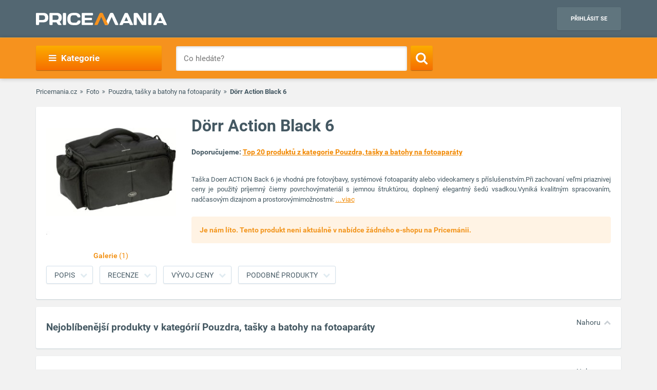

--- FILE ---
content_type: text/html; charset=UTF-8
request_url: https://www.pricemania.cz/pouzdra-tasky-a-batohy-na-fotoaparaty/dorr-action-black-6/
body_size: 18070
content:
        <!DOCTYPE html>
<html lang="cs">
    <head>
          
        <link rel="preload" as="font" href="/bundles/app/fonts/Roboto-Bold.woff2" crossorigin> 

                <!-- Hotjar Tracking Code for www.pricemania.sk -->

                           <script>(function(w,d,s,l,i){w[l]=w[l]||[];w[l].push({'gtm.start':
            new Date().getTime(),event:'gtm.js'});var f=d.getElementsByTagName(s)[0],
            j=d.createElement(s),dl=l!='dataLayer'?'&l='+l:'';j.async=true;j.src=
            'https://www.googletagmanager.com/gtm.js?id='+i+dl;f.parentNode.insertBefore(j,f);
    })(window,document,'script','dataLayer','GTM-TS3VMZ');
</script>





           <script async='async' src='https://www.googletagservices.com/tag/js/gpt.js'></script>
<script>
    var googletag = googletag || {};
    googletag.cmd = googletag.cmd || [];
</script>

<script data-cookiecategory="68publishers_ad_storage">
    window.onload = function(){
        var adunits = document.querySelectorAll('div[id^="div-gpt-ad-"]');
        var index = null;
        if(adunits.length){
            index = adunits[0].getAttribute('data-index');
        }
        if (/Android|webOS|iPhone|iPad|iPod|BlackBerry|IEMobile|Opera Mini/i.test(navigator.userAgent) === false) {

            switch (parseInt(index)) {
                case 0:
                    googletag.cmd.push(function () {
                        googletag.defineSlot('/165520697/PM.sk_1170x100_auto_moto', [[1170, 100], [970, 90]], 'div-gpt-ad-1499783508735-0').addService(googletag.pubads());
                        googletag.defineSlot('/165520697/PM.sk_160x600_automoto', [160, 600], 'div-gpt-ad-1499791093897-0').addService(googletag.pubads());
                        googletag.defineSlot('/165520697/PM.sk_1170x310', [[1170, 310], [970, 250]], 'div-gpt-ad-1499794169654-0').addService(googletag.pubads());
                        googletag.pubads().enableSingleRequest();
                        googletag.enableServices();
                    });
                    break;
                case 1:
                    googletag.cmd.push(function () {
                        googletag.defineSlot('/165520697/PM.sk_1170x100_biela_technika', [[1170, 100], [970, 90]], 'div-gpt-ad-1499783508735-1').addService(googletag.pubads());
                        googletag.defineSlot('/165520697/PM.sk_160x600_bielatechnika', [160, 600], 'div-gpt-ad-1499791093897-1').addService(googletag.pubads());
                        googletag.defineSlot('/165520697/PM.sk_1170x310_biela_technika', [[1170, 310], [970, 250]], 'div-gpt-ad-1499794169654-1').addService(googletag.pubads());
                        googletag.pubads().enableSingleRequest();
                        googletag.enableServices();
                    });
                    break;
                case 2:
                    googletag.cmd.push(function () {
                        googletag.defineSlot('/165520697/PM.sk_1170x100_chovatelske_potreby', [[1170, 100], [970, 90]], 'div-gpt-ad-1499783508735-2').addService(googletag.pubads());
                        googletag.defineSlot('/165520697/PM.sk_160x600_chovatelskepotreby', [160, 600], 'div-gpt-ad-1499791093897-2').addService(googletag.pubads());
                        googletag.defineSlot('/165520697/PM.sk_1170x310_chovatelske_potreby', [[1170, 310], [970, 250]], 'div-gpt-ad-1499794169654-2').addService(googletag.pubads());
                        googletag.pubads().enableSingleRequest();
                        googletag.enableServices();
                    });
                    break;
                case 3:
                    googletag.cmd.push(function () {
                        googletag.defineSlot('/165520697/PM.sk_1170x100_darcekove_predmety', [[1170, 100], [970, 90]], 'div-gpt-ad-1499783508735-3').addService(googletag.pubads());
                        googletag.defineSlot('/165520697/PM.sk_160x600_darcekovepredmety', [160, 600], 'div-gpt-ad-1499791093897-3').addService(googletag.pubads());
                        googletag.defineSlot('/165520697/PM.sk_1170x310_darcekove_predmety', [[1170, 310], [970, 250]], 'div-gpt-ad-1499794169654-3').addService(googletag.pubads());
                        googletag.pubads().enableSingleRequest();
                        googletag.enableServices();
                    });
                    break;
                case 4:
                    googletag.cmd.push(function () {
                        googletag.defineSlot('/165520697/PM.sk_1170x100_detsky_tovar', [[1170, 100], [970, 90]], 'div-gpt-ad-1499783508735-4').addService(googletag.pubads());
                        googletag.defineSlot('/165520697/PM.sk_160x600_detskytovar', [160, 600], 'div-gpt-ad-1499791093897-4').addService(googletag.pubads());
                        googletag.defineSlot('/165520697/PM.sk_1170x310_detsky_tovar', [[1170, 310], [970, 250]], 'div-gpt-ad-1499794169654-4').addService(googletag.pubads());
                        googletag.pubads().enableSingleRequest();
                        googletag.enableServices();
                    });
                    break;
                case 5:
                    googletag.cmd.push(function () {
                        googletag.defineSlot('/165520697/PM.sk_1170x100_dom_byt_zahrada', [[1170, 100], [970, 90]], 'div-gpt-ad-1499783508735-5').addService(googletag.pubads());
                        googletag.defineSlot('/165520697/PM.sk_160x600_dom_byt_zahrada', [160, 600], 'div-gpt-ad-1499791093897-5').addService(googletag.pubads());
                        googletag.defineSlot('/165520697/PM.sk_1170x310_dom_byt_zahrada', [[1170, 310], [970, 250]], 'div-gpt-ad-1499794169654-5').addService(googletag.pubads());
                        googletag.pubads().enableSingleRequest();
                        googletag.enableServices();
                    });
                    break;
                case 6:
                    googletag.cmd.push(function () {
                        googletag.defineSlot('/165520697/PM.sk_1170x100_eroticke_pomocky', [[1170, 100], [970, 90]], 'div-gpt-ad-1499783508735-6').addService(googletag.pubads());
                        googletag.defineSlot('/165520697/PM.sk_160x600_eroticke_pomocky', [160, 600], 'div-gpt-ad-1499791093897-6').addService(googletag.pubads());
                        googletag.defineSlot('/165520697/PM.sk_1170x310_eroticke_pomocky', [[1170, 310], [970, 250]], 'div-gpt-ad-1499794169654-6').addService(googletag.pubads());
                        googletag.pubads().enableSingleRequest();
                        googletag.enableServices();
                    });
                    break;
                case 7:
                    googletag.cmd.push(function () {
                        googletag.defineSlot('/165520697/PM.sk_1170x100_filmy_hudba', [[1170, 100], [970, 90]], 'div-gpt-ad-1499783508735-7').addService(googletag.pubads());
                        googletag.defineSlot('/165520697/PM.sk_160x600_filmy_hudba', [160, 600], 'div-gpt-ad-1499791093897-7').addService(googletag.pubads());
                        googletag.defineSlot('/165520697/PM.sk_1170x310_filmy_hudba', [[1170, 310], [970, 250]], 'div-gpt-ad-1499794169654-7').addService(googletag.pubads());
                        googletag.pubads().enableSingleRequest();
                        googletag.enableServices();
                    });
                    break;
                case 8:
                    googletag.cmd.push(function () {
                        googletag.defineSlot('/165520697/PM.sk_1170x100_foto', [[1170, 100], [970, 90]], 'div-gpt-ad-1499783508735-8').addService(googletag.pubads());
                        googletag.defineSlot('/165520697/PM.sk_160x600_foto', [160, 600], 'div-gpt-ad-1499791093897-8').addService(googletag.pubads());
                        googletag.defineSlot('/165520697/PM.sk_1170x310_foto', [[1170, 310], [970, 250]], 'div-gpt-ad-1499794169654-8').addService(googletag.pubads());
                        googletag.pubads().enableSingleRequest();
                        googletag.enableServices();
                    });
                    break;
                case 9:
                    googletag.cmd.push(function () {
                        googletag.defineSlot('/165520697/PM.sk_1170x100_herne_konzoly_hry', [[1170, 100], [970, 90]], 'div-gpt-ad-1499783508735-9').addService(googletag.pubads());
                        googletag.defineSlot('/165520697/PM.sk_160x600_herny_konzoly_hry', [160, 600], 'div-gpt-ad-1499791093897-9').addService(googletag.pubads());
                        googletag.defineSlot('/165520697/PM.sk_1170x310_herne_konzoly_hry', [[1170, 310], [970, 250]], 'div-gpt-ad-1499794169654-9').addService(googletag.pubads());
                        googletag.pubads().enableSingleRequest();
                        googletag.enableServices();
                    });
                    break;
                case 10:
                    googletag.cmd.push(function () {
                        googletag.defineSlot('/165520697/PM.sk_1170x100_hodinky_sperky', [[1170, 100], [970, 90]], 'div-gpt-ad-1499783508735-10').addService(googletag.pubads());
                        googletag.defineSlot('/165520697/PM.sk_160x600_hodinky_sperky', [160, 600], 'div-gpt-ad-1499791093897-10').addService(googletag.pubads());
                        googletag.defineSlot('/165520697/PM.sk_1170x310_hodinky_sperky', [[1170, 310], [970, 250]], 'div-gpt-ad-1499794169654-10').addService(googletag.pubads());
                        googletag.pubads().enableSingleRequest();
                        googletag.enableServices();
                    });
                    break;
                case 11:
                    googletag.cmd.push(function () {
                        googletag.defineSlot('/165520697/PM.sk_1170x100_HP', [[1170, 100], [970, 90]], 'div-gpt-ad-1499783508735-11').addService(googletag.pubads());
                        googletag.defineSlot('/165520697/PM.sk_1170x100_HP', [160, 600], 'div-gpt-ad-1499791093897-11').addService(googletag.pubads());
                        googletag.pubads().enableSingleRequest();
                        googletag.enableServices();
                    });
                    break;
                case 12:
                    googletag.cmd.push(function () {
                        googletag.defineSlot('/165520697/PM.sk_1170x100_hracky', [[1170, 100], [970, 90]], 'div-gpt-ad-1499783508735-12').addService(googletag.pubads());
                        googletag.defineSlot('/165520697/PM.sk_160x600_hracky', [160, 600], 'div-gpt-ad-1499791093897-12').addService(googletag.pubads());
                        googletag.defineSlot('/165520697/PM.sk_1170x310_hracky', [[1170, 310], [970, 250]], 'div-gpt-ad-1499794169654-12').addService(googletag.pubads());
                        googletag.pubads().enableSingleRequest();
                        googletag.enableServices();
                    });
                    break;
                case 13:
                    googletag.cmd.push(function () {
                        googletag.defineSlot('/165520697/PM.sk_1170x100_knihy', [[1170, 100], [970, 90]], 'div-gpt-ad-1499783508735-13').addService(googletag.pubads());
                        googletag.defineSlot('/165520697/PM.sk_160x600_knihy', [160, 600], 'div-gpt-ad-1499791093897-13').addService(googletag.pubads());
                        googletag.defineSlot('/165520697/PM.sk_1170x310_knihy', [[1170, 310], [970, 250]], 'div-gpt-ad-1499794169654-13').addService(googletag.pubads());
                        googletag.pubads().enableSingleRequest();
                        googletag.enableServices();
                    });

                    break;
                case 14:
                    googletag.cmd.push(function () {
                        googletag.defineSlot('/165520697/PM.sk_1170x100_oblecenie', [[1170, 100], [970, 90]], 'div-gpt-ad-1499783508735-14').addService(googletag.pubads());
                        googletag.defineSlot('/165520697/PM.sk_160x600_oblecenie', [160, 600], 'div-gpt-ad-1499791093897-14').addService(googletag.pubads());
                        googletag.defineSlot('/165520697/PM.sk_1170x310_oblecenie', [[1170, 310], [970, 250]], 'div-gpt-ad-1499794169654-14').addService(googletag.pubads());
                        googletag.pubads().enableSingleRequest();
                        googletag.enableServices();
                    });
                    break;
                case 15:
                    googletag.cmd.push(function () {
                        googletag.defineSlot('/165520697/PM.sk_1170x100_parfemy', [[1170, 100], [970, 90]], 'div-gpt-ad-1499783508735-15').addService(googletag.pubads());
                        googletag.defineSlot('/165520697/PM.sk_160x600_parfemy', [160, 600], 'div-gpt-ad-1499791093897-15').addService(googletag.pubads());
                        googletag.defineSlot('/165520697/PM.sk_1170x310_parfemy', [[1170, 310], [970, 250]], 'div-gpt-ad-1499794169654-15').addService(googletag.pubads());
                        googletag.pubads().enableSingleRequest();
                        googletag.enableServices();
                    });
                    break;
                case 16:
                    googletag.cmd.push(function () {
                        googletag.defineSlot('/165520697/PM.sk_1170x100_pocitace_kancelaria', [[1170, 100], [970, 90]], 'div-gpt-ad-1499783508735-16').addService(googletag.pubads());
                        googletag.defineSlot('/165520697/PM.sk_160x600_pocitace_kancelaria', [160, 600], 'div-gpt-ad-1499791093897-16').addService(googletag.pubads());
                        googletag.defineSlot('/165520697/PM.SK_1170x310_pocitace_kancelaria', [[1170, 310], [970, 250]], 'div-gpt-ad-1499794169654-16').addService(googletag.pubads());
                        googletag.pubads().enableSingleRequest();
                        googletag.enableServices();
                    });
                    break;
                case 17:
                    googletag.cmd.push(function () {
                        googletag.defineSlot('/165520697/PM.sk_1170x100_potraviny_napoje', [[1170, 100], [970, 90]], 'div-gpt-ad-1499783508735-17').addService(googletag.pubads());
                        googletag.defineSlot('/165520697/PM.sk_160x600_potraviny_napoje', [160, 600], 'div-gpt-ad-1499791093897-17').addService(googletag.pubads());
                        googletag.defineSlot('/165520697/PM.SK_1170x310_potraviny_napoje', [[1170, 310], [970, 250]], 'div-gpt-ad-1499794169654-17').addService(googletag.pubads());
                        googletag.pubads().enableSingleRequest();
                        googletag.enableServices();
                    });
                    break;
                case 18:
                    googletag.cmd.push(function () {
                        googletag.defineSlot('/165520697/PM.sk_1170x100_sport_hobby', [[1170, 100], [970, 90]], 'div-gpt-ad-1499783508735-18').addService(googletag.pubads());
                        googletag.defineSlot('/165520697/PM.sk_160x600_sport_hobby', [160, 600], 'div-gpt-ad-1499791093897-18').addService(googletag.pubads());
                        googletag.defineSlot('/165520697/PM.sk_1170x310_sport_hobby', [[1170, 310], [970, 250]], 'div-gpt-ad-1499794169654-18').addService(googletag.pubads());
                        googletag.pubads().enableSingleRequest();
                        googletag.enableServices();
                    });
                    break;
                case 19:
                    googletag.cmd.push(function () {
                        googletag.defineSlot('/165520697/PM.sk_1170x100_telefony', [[970, 90], [1170, 100]], 'div-gpt-ad-1499783508735-19').addService(googletag.pubads());
                        googletag.defineSlot('/165520697/PM.sk_160x600_telefony', [160, 600], 'div-gpt-ad-1499791093897-19').addService(googletag.pubads());
                        googletag.defineSlot('/165520697/PM.sk_1170x310_telefony', [[1170, 310], [970, 250]], 'div-gpt-ad-1499794169654-19').addService(googletag.pubads());
                        googletag.pubads().enableSingleRequest();
                        googletag.enableServices();
                    });
                    break;
                case 20:
                    googletag.cmd.push(function () {
                        googletag.defineSlot('/165520697/PM.sk_1170x100_tv_audio_video', [[1170, 100], [970, 90]], 'div-gpt-ad-1499783508735-20').addService(googletag.pubads());
                        googletag.defineSlot('/165520697/PM.sk_160x600_tv_audio_video', [160, 600], 'div-gpt-ad-1499791093897-20').addService(googletag.pubads());
                        googletag.defineSlot('/165520697/PM.sk_1170x310_tv_audio_video', [[1170, 310], [970, 250]], 'div-gpt-ad-1499794169654-20').addService(googletag.pubads());
                        googletag.pubads().enableSingleRequest();
                        googletag.enableServices();
                    });
                    break;
                case 21:
                    googletag.cmd.push(function () {
                        googletag.defineSlot('/165520697/PM.sk_1170x100_zdravie_krasa', [[1170, 100], [970, 90]], 'div-gpt-ad-1499783508735-21').addService(googletag.pubads());
                        googletag.defineSlot('/165520697/PM.sk_160x600_zdravie_krasa', [160, 600], 'div-gpt-ad-1499791093897-21').addService(googletag.pubads());
                        googletag.defineSlot('/165520697/PM.sk_1170x310_zdravie_krasa', [[1170, 310], [970, 250]], 'div-gpt-ad-1499794169654-21').addService(googletag.pubads());
                        googletag.pubads().enableSingleRequest();
                        googletag.enableServices();
                    });
                    break;
            }
        }

        var mapping = googletag.sizeMapping().
            addSize([1024, 768], [970, 90]).
            addSize([980, 690], [728, 90]).
            addSize([0, 0], [300, 250]).
            // Fits browsers of any size smaller than 640 x 480
            build();

        var detailMapping = googletag.sizeMapping().
            addSize([1024, 768], [970, 250]).
            addSize([980, 690], [728, 90]).
            addSize([0, 0], [300, 250]).
            // Fits browsers of any size smaller than 640 x 480
            build();

        googletag.cmd.push(function() {
            googletag.defineSlot('/165520697/PM.sk_1x1_eroticky', [1, 1], 'div-gpt-ad-1530726326820-4').addService(googletag.pubads());
            googletag.defineOutOfPageSlot('/165520697/PM.sk_1x1_foto', 'div-gpt-ad-1532618275542-0').addService(googletag.pubads());
                                    googletag.defineSlot('/165520697/PM.sk_RESP_listing_dolu',  [[970, 90], [728, 90], [300, 250]], 'div-gpt-ad-1523976142357-0').defineSizeMapping(mapping).setCollapseEmptyDiv(true).addService(googletag.pubads());
                                    googletag.defineSlot('/165520697/PM.sk_RESP_search_dolu/PM.sk_REPS_multipurpose', [[970, 250], [300, 250], [728, 90]], 'div-gpt-ad-1524568620860-0').defineSizeMapping(detailMapping).addService(googletag.pubads());
            googletag.defineSlot('/165520697/PM.sk_RESP_search_dolu/PM.sk_REPS_multipurpose', [[970, 250], [300, 250], [728, 90]], 'div-gpt-ad-1524568620860-1').defineSizeMapping(detailMapping).addService(googletag.pubads());
                                    googletag.pubads().enableSingleRequest();
            googletag.enableServices();
        });

        adunits.forEach(function (value, index) {
            googletag.cmd.push(function () {
                googletag.display(value.getAttribute('id'));
            });
        });
    }
</script>
               
                
        <meta charset="UTF-8">
        <meta name="viewport" content="width=device-width, initial-scale=1, maximum-scale=5">
        <meta name="msvalidate.01" content="312DBB1A83E66D89F160EF5F0DF49D7E" />
        <meta name="google-site-verification" content="0VCYG8xXRLsbvv2fSn_nxLuxcxC3SiapTdwEStnyx2Y" />
        <meta name="google-site-verification" content="FHQek_bWqeAHAE03H81OxkQxWIZ7jR7_OQg31BBqK7E" />
        <meta name="google-site-verification" content="gyKocCjAVZTgvpwCQMZAQ_4Bix5suLjLx72lOqu1WUM" />
        <meta name="google-site-verification" content="AiihjRFC5a7gYDuIg7GNyHlI-sH1-aj2tJHyxnVSMU8" />
        <meta name="google-site-verification" content="googlea80c41ffe18f198e.html" />

        
                <link rel="icon" type="image/x-icon" href="/favicon.ico" />
        <link type="text/css" href="https://www.pricemania.cz/bundles/app/styles/styles.css?v=1.3.0" rel="stylesheet">
                <title>Dörr Action Black 6 | Pricemania</title>
        <meta name="description" content="Dörr Action Black 6 od 0 Kč z nabídky 0 e-shopů ✓ Porovnejte ceny a parametry Dörr Action Black 6 na Pricemanii a ušetřete až do 60 %!">
        <meta name="keywords" content="">

                                    
                                                                                
        
                        
    </head>
    <body>

    <!-- Google Tag Manager (noscript) -->
    <noscript><iframe src="https://www.googletagmanager.com/ns.html?id=GTM-5CSV2B"
                      height="0" width="0" style="display:none;visibility:hidden"></iframe></noscript>
    <!-- End Google Tag Manager (noscript) -->
            <header class="header" id="header">

    <div class="container">
        <div class="row">
            <div class="col-md-12 hidden-xs hidden-sm text-center" style="position: relative">
                            </div>
        </div>
        <div class="row">
            <div class="col-xs-12">
                <span class="button button--navigation-mobile visible-xs visible-sm">
                    <i class="fa fa-bars"></i>
                </span>
                <div class="logo">
                    <a href="/" title="Pricemania.cz">
                        <img src="https://www.pricemania.cz/bundles/app/img/logo-white.svg" alt="Pricemania.cz" width="255" height="24"/>
                    </a>
                </div>
                <div class="login">
                                                                
                    <a href="https://admin.pricemania.cz" target="_blank"
                       class="button button--login visible-md visible-lg">Přihlásit se</a>
                    <a href="https://admin.pricemania.cz" target="_blank" class="button--login-mobile visible-xs visible-sm" aria-label="Login">
                        <svg fill="#FFFFFF" viewBox="0 0 24 24" xmlns="http://www.w3.org/2000/svg">
                            <path d="M12 2C6.48 2 2 6.48 2 12s4.48 10 10 10 10-4.48 10-10S17.52 2 12 2zm0 3c1.66 0 3 1.34 3 3s-1.34 3-3 3-3-1.34-3-3 1.34-3 3-3zm0 14.2c-2.5 0-4.71-1.28-6-3.22.03-1.99 4-3.08 6-3.08 1.99 0 5.97 1.09 6 3.08-1.29 1.94-3.5 3.22-6 3.22z"></path>
                            <path d="M0 0h24v24H0z" fill="none"></path>
                        </svg>
                    </a>

                    
                                    </div>
            </div>
        </div>
    </div>
</header>

            <nav class="navigation">
            <div class="container">
                <div class="row">
                    <div class="col-md-12">
                        <div class="navigation__menu visible-md-inline-block visible-lg-inline-block">
        <a class="button button--navigation">
            <i class="fa fa-bars"></i>
            Kategorie
        </a>
        <ul class="navigation__list">
                            <li>
                    <a href="/auto-moto/" class="navigation__list_item">Auto moto</a>
                                    </li>
                            <li>
                    <a href="/bile-zbozi/" class="navigation__list_item">Bílé zboží</a>
                                    </li>
                            <li>
                    <a href="/chovatelske-potreby/" class="navigation__list_item">Chovatelské potřeby</a>
                                    </li>
                            <li>
                    <a href="/darkove-predmety/" class="navigation__list_item">Dárkové předměty</a>
                                    </li>
                            <li>
                    <a href="/detske-zbozi/" class="navigation__list_item">Dětské zboží</a>
                                    </li>
                            <li>
                    <a href="/dum-byt-a-zahrada/" class="navigation__list_item">Dům, byt a zahrada</a>
                                    </li>
                            <li>
                    <a href="/eroticke-pomucky/" class="navigation__list_item">Erotické pomůcky</a>
                                    </li>
                            <li>
                    <a href="/filmy-a-hudba/" class="navigation__list_item">Filmy a hudba</a>
                                    </li>
                            <li>
                    <a href="/foto/" class="navigation__list_item">Foto</a>
                                    </li>
                            <li>
                    <a href="/herni-konzole-a-hry/" class="navigation__list_item">Herní konzole a hry</a>
                                    </li>
                            <li>
                    <a href="/hodinky-a-sperky/" class="navigation__list_item">Hodinky a šperky</a>
                                    </li>
                            <li>
                    <a href="/hracky/" class="navigation__list_item">Hračky</a>
                                    </li>
                            <li>
                    <a href="/knihy/" class="navigation__list_item">Knihy</a>
                                    </li>
                            <li>
                    <a href="/obleceni/" class="navigation__list_item">Oblečení</a>
                                    </li>
                            <li>
                    <a href="/parfemy/" class="navigation__list_item">Parfémy</a>
                                    </li>
                            <li>
                    <a href="/potraviny-a-napoje/" class="navigation__list_item">Potraviny a nápoje</a>
                                    </li>
                            <li>
                    <a href="/pocitace-a-kancelar/" class="navigation__list_item">Počítače a kancelář</a>
                                    </li>
                            <li>
                    <a href="/sport-a-hobby/" class="navigation__list_item">Sport a hobby</a>
                                    </li>
                            <li>
                    <a href="/tv-audio-video/" class="navigation__list_item">TV, audio, video</a>
                                    </li>
                            <li>
                    <a href="/telefony/" class="navigation__list_item">Telefony</a>
                                    </li>
                            <li>
                    <a href="/zdravi-a-krasa/" class="navigation__list_item">Zdraví a krása</a>
                                    </li>
                    </ul>
</div>

                        <form action="/" method="GET" name="frmSearch" id="frmSearch" class="navigation__search">
                    <input type="text" placeholder="Co hledáte?" autocomplete="off" maxlength="50" value="" name="q" id="q" />
    <button class="button button--search" type="submit" aria-label="Search"><i class="fa fa-search"></i></button>
    <div class="suggest-box">
    </div>
</form>

                    </div>
                </div>
            </div>
        </nav>
    


            <div class="product-detail" id="product-detail">
        <div class="container">
            <div class="row">
    <div class="col-xs-12">
        <div class="breadcrumb_block">
            <ul>
                <li><a href="/">Pricemania.cz</a></li>
                                                        <li><a href="/foto/">Foto</a></li>
                                                                            <li><a href="/pouzdra-tasky-a-batohy-na-fotoaparaty/">Pouzdra, tašky a batohy na fotoaparáty</a></li>
                                                                            <li class="lastBreadcrumb">Dörr Action Black 6</li>
                                                </ul>
        </div>
    </div>
</div>

            <style>
    .button--show-more:visited{
        color: #f28900;
    }
</style>
<div class="product-detail__box product-detail__box--with-background spy-box">
    <div class="row">

        <div class="col-xs-12 col-sm-5 col-md-3">
            <div class="product-detail__box_image">
                <a href="/assets/product/6376149/01.jpg" class="product-detail__show">
                    <img width="253px" height="250px" src="/assets/product/6376149/detail_image.jpg" alt="Dörr Action Black 6">
                                            <span>Galerie <i>(1)</i></span>
                                    </a>
                
                            </div>
        </div>

        <div class="col-xs-12 col-sm-7 col-md-9">
            <div class="product-detail__box_data" id="detail-data">
                <h1 class="product-detail__box_title">Dörr Action Black 6</h1>
                                                                <div class="product-detail__box_description">
                    <p style="font-size: 14px; margin-top:0;">
                        <b>Doporučujeme: <a class="button button--text " href="/pouzdra-tasky-a-batohy-na-fotoaparaty/top20/" target="_blank">Top 20 produktů z kategorie Pouzdra, tašky a batohy na fotoaparáty</a></b>
                    </p>
                    <p>
                        Taška Doerr ACTION Back 6 je vhodná pre fotovýbavy, systémové fotoaparáty alebo videokamery s příslušenstvím.Při zachovaní veľmi priaznivej ceny je použitý príjemný čierny povrchovýmateriál s jemnou štruktúrou, doplnený elegantný šedú vsadkou.Vyniká kvalitným spracovaním, nadčasovým dizajnom a prostorovýmimožnostmi: <a href="#product-description" class="button button--show-more">...viac</a>
                    </p>
                </div>
                                    <div class="alert alert--no-stock">
                        Je nám líto. Tento produkt neni aktuálně v nabídce žádného e-shopu na Pricemánii.
                    </div>
                                <div class="clearfix"></div>
                            </div>
        </div>
    </div>
    <div class="row">
        <div class="col-xs-12">
            <div class="product-detail__box_buttons">
                <div class="container" id="scrollSpy">
                    <ul class="nav">
                                                <li><a href="#product-description" onclick="scrollToElement('product-description')"
                               class="button button--gray">Popis</a>
                        </li>
                                                                        <li><a href="#product-reviews" onclick="scrollToElement('product-reviews')"
                                   class="button button--gray">Recenze</a>
                        </li>
                                                <li><a href="#product-price" onclick="scrollToElement('product-price')"
                               class="button button--gray">Vývoj ceny</a>
                        </li>
                                                    <li><a href="#alt-products" onclick="scrollToElement('alt-products')"
                                   class="button button--gray">Podobné produkty</a>
                            </li>
                                            </ul>
                </div>
            </div>
        </div>
    </div>
</div>

                        <div class="product-detail__box mt15" id="most-viewed-products">
    <div class="scrollToTop">
        <a href="#header">Nahoru</a>
    </div>
    <div class="row">
        <div class="col-md-12">
            <h2 class="product-detail__box_heading">Nejoblíbenější produkty v kategórií Pouzdra, tašky a batohy na fotoaparáty</h2>
            <div class="product-detail__box_content">
                <div class="product-detail__items-wrapper">
                    <div class="row loadMoreProducts-most-viewed">

                    </div>
                </div>
            </div>
        </div>
    </div>
</div>
            <div class="product-detail__box mt15" id="product-description">
    <div class="scrollToTop">
        <a href="#header">Nahoru</a>
    </div>
    <div class="row">
        <div class="col-md-12 col-xs-12 col-sm-12">
            <div class="product-detail__box_description-bottom">
                <h2 class="product-detail__box_heading">Popis</h2>
                <div class="product-detail__box_content">
                    <p>
                        Taška Doerr ACTION Back 6 je vhodná pre fotovýbavy, systémové fotoaparáty alebo videokamery s příslušenstvím.Při zachovaní veľmi priaznivej ceny je použitý príjemný čierny povrchovýmateriál s jemnou štruktúrou, doplnený elegantný šedú vsadkou.Vyniká kvalitným spracovaním, nadčasovým dizajnom a prostorovýmimožnostmi: horná prístup s odklápaním od tela, veľké predné vrecko, zadné vrecko sieťované bočné a vnútorné vrecká, polstrovaný remeň cez rameno, polstrované ucho, čierny mäkký interiér proti poškrábání.ParametryVnitřní rozmery 18 x 33 19,5 cmBarva čierna.
                    </p>
                </div>
            </div>
        </div>
    </div>
</div>

                                    <div class="product-detail__box mt15">
    <div class="row">
        <div class="col-md-12">
            <h2 class="product-detail__box_heading">Reklama</h2>
            <div class="product-detail__box_content">
                <div class="col-md-12 text-center">
                    <div id="div-gpt-ad-1524568620860-0" data-index="8">
                    </div>
                </div>
            </div>
        </div>
    </div>
</div>

<div class="product-detail__box mt15" id="alt-products">
    <div class="scrollToTop">
        <a href="#header">Nahoru</a>
    </div>
    <div class="row">
        <div class="col-md-12">
            <h2 class="product-detail__box_heading">Podobné produkty</h2>
            <div class="product-detail__box_content">
                <div class="product-detail__items-wrapper">
                    <div class="row loadMoreProducts1">
                                                    <div class="col-md-3 col-sm-6 col-xs-12 column-product">
                                <div class="column-product-item-wrapper">
                                    <a href="/pouzdra-tasky-a-batohy-na-fotoaparaty/nikon-navlek-coolpix-w300/" class="column-product-item">
                                        <img class="lazyload" data-src="/assets/product/7527881/listing_image.jpg" alt="Nikon Návlek Coolpix W300"/>
                                        <span class="product-name">Nikon Návlek Coolpix W300</span>
                                        <span class="price">od 690 Kč</span>
                                        <p class="button button--orange">Porovnať ceny</p>
                                    </a>
                                </div>
                            </div>
                                                    <div class="col-md-3 col-sm-6 col-xs-12 column-product">
                                <div class="column-product-item-wrapper">
                                    <a href="/pouzdra-tasky-a-batohy-na-fotoaparaty/lowepro-lowepro-pro-trekker-bp-550-aw-ii/" class="column-product-item">
                                        <img class="lazyload" data-src="/assets/product/7767824/listing_image.jpg" alt="Lowepro Lowepro Pro Trekker BP 550 AW II"/>
                                        <span class="product-name">Lowepro Lowepro Pro Trekker BP 550 AW II</span>
                                        <span class="price">od 7 490 Kč</span>
                                        <p class="button button--orange">Porovnať ceny</p>
                                    </a>
                                </div>
                            </div>
                                                    <div class="col-md-3 col-sm-6 col-xs-12 column-product">
                                <div class="column-product-item-wrapper">
                                    <a href="/pouzdra-tasky-a-batohy-na-fotoaparaty/tenba-transport-air-case-attache-2015/" class="column-product-item">
                                        <img class="lazyload" data-src="/assets/product/7741146/listing_image.jpg" alt="Tenba Transport Air Case Attaché 2015"/>
                                        <span class="product-name">Tenba Transport Air Case Attaché 2015</span>
                                        <span class="price">od 4 836 Kč</span>
                                        <p class="button button--orange">Porovnať ceny</p>
                                    </a>
                                </div>
                            </div>
                                                    <div class="col-md-3 col-sm-6 col-xs-12 column-product">
                                <div class="column-product-item-wrapper">
                                    <a href="/pouzdra-tasky-a-batohy-na-fotoaparaty/panasonic-dmw-phs72x/" class="column-product-item">
                                        <img class="lazyload" data-src="/assets/product/7004952/listing_image.jpg" alt="Panasonic DMW-PHS72X"/>
                                        <span class="product-name">Panasonic DMW-PHS72X</span>
                                        <span class="price">od 455 Kč</span>
                                        <p class="button button--orange">Porovnať ceny</p>
                                    </a>
                                </div>
                            </div>
                                                    <div class="col-md-3 col-sm-6 col-xs-12 column-product">
                                <div class="column-product-item-wrapper">
                                    <a href="/pouzdra-tasky-a-batohy-na-fotoaparaty/mantona-elements-outdoor/" class="column-product-item">
                                        <img class="lazyload" data-src="/assets/product/6968361/listing_image.jpg" alt="Mantona Elements Outdoor"/>
                                        <span class="product-name">Mantona Elements Outdoor</span>
                                        <span class="price">od 3 506 Kč</span>
                                        <p class="button button--orange">Porovnať ceny</p>
                                    </a>
                                </div>
                            </div>
                                                    <div class="col-md-3 col-sm-6 col-xs-12 column-product">
                                <div class="column-product-item-wrapper">
                                    <a href="/pouzdra-tasky-a-batohy-na-fotoaparaty/mantona-elementspro-sling/" class="column-product-item">
                                        <img class="lazyload" data-src="/assets/product/6968362/listing_image.jpg" alt="Mantona ElementsPro Sling"/>
                                        <span class="product-name">Mantona ElementsPro Sling</span>
                                        <span class="price">od 1 986 Kč</span>
                                        <p class="button button--orange">Porovnať ceny</p>
                                    </a>
                                </div>
                            </div>
                                                    <div class="col-md-3 col-sm-6 col-xs-12 column-product">
                                <div class="column-product-item-wrapper">
                                    <a href="/pouzdra-tasky-a-batohy-na-fotoaparaty/hama-103690/" class="column-product-item">
                                        <img class="lazyload" data-src="/assets/product/5728205/listing_image.jpg" alt="Hama 103690"/>
                                        <span class="product-name">Hama 103690</span>
                                        <span class="price">od 325 Kč</span>
                                        <p class="button button--orange">Porovnať ceny</p>
                                    </a>
                                </div>
                            </div>
                                                    <div class="col-md-3 col-sm-6 col-xs-12 column-product">
                                <div class="column-product-item-wrapper">
                                    <a href="/pouzdra-tasky-a-batohy-na-fotoaparaty/ferrino-busta-impermeabile-m-7734533/" class="column-product-item">
                                        <img class="lazyload" data-src="/assets/product/7734533/listing_image.jpg" alt="Ferrino Busta Impermeabile M"/>
                                        <span class="product-name">Ferrino Busta Impermeabile M</span>
                                        <span class="price">od 229 Kč</span>
                                        <p class="button button--orange">Porovnať ceny</p>
                                    </a>
                                </div>
                            </div>
                                            </div>
                </div>
                <div class="row">
                    <div class="col-md-12 text-center">
                        <input type="hidden" name="start1" id="start1" value="8" />
                        <button class="button button--white btnLoadMore1 searchViewMoreProducts1">Zobrazit více produktů</button>
                    </div>
                </div>
            </div>
        </div>
    </div>
</div>            <div class="product-detail__box mt15">
    <div class="brand-box">
        <div class="row">
            <div class="col-md-2">
                <div class="vertical-middle-wrapper">
                    <img class="lazyload" data-src="https://y1.sk/t/m/130e40/1340.jpg" alt="brand name"/>
                </div>
            </div>
            <div class="col-md-10">
                <p> 
                                                                Prohlédněte si další <a href="/pouzdra-tasky-a-batohy-na-fotoaparaty/?vyrobce=dörr">Pouzdra, tašky a batohy na fotoaparáty Dörr</a>, nejprohlíženější <a href="/d%C3%B6rr/">produkty Dörr</a> nebo <a href="/pouzdra-tasky-a-batohy-na-fotoaparaty/?seradit_podle=nejnizsi_ceny"> nejlevnejší Pouzdra, tašky a batohy na fotoaparáty</a>.
                                    </p>
            </div>
        </div>
    </div>
</div>

<div class="product-detail__box mt15">
    <div class="row">
        <div class="col-md-12">
            <h2 class="product-detail__box_heading">Reklama</h2>
            <div class="product-detail__box_content">
                <div class="col-md-12 text-center">
                    <div id="div-gpt-ad-1524568620860-1" data-index="8">
                    </div>
                </div>
            </div>
        </div>
    </div>
</div>
        </div>
    </div>
    <div id="cLoadingOverlay">
        <div id="cLoadingOverlayLoading">
        </div>
    </div>
            <div id="galleryModal" class="modal fade galleryModal" role="dialog" tabindex="-1">
    <div class="modal-dialog">
        <div class="modal-content">
            <div class="modal-header">
                <ul class="nav nav-tabs">
                                        <li class="active">
                        <a data-toggle="tab" href="#photos">Fotky
                            (1)
                        </a>
                    </li>
                                                                            </ul>
                <button type="button" class="modal-header__close" data-dismiss="modal"><i class="fa fa-times"></i>
                </button>
                <h4 class="modal-header__title"></h4>
            </div>
            <div class="modal-body">
                <div class="tab-content">
                                        <div id="photos" class="tab-pane fade in active">
                        <div id="galleryCarousel" class="carousel slide" data-ride="carousel">
                                                        <div class="carousel-inner  carousel-inner-full ">
                                                                    <div class="item active">
                                        <img class="lazyload" data-src="/assets/product/6376149/01.jpg"
                                             alt="">
                                    </div>
                                                                                            </div>
                        </div>
                    </div>
                                                            
                                        
                   
                </div>
            </div>
            <div class="modal-footer">
                <div class="row">
                                    </div>
            </div>
        </div>

    </div>
</div>

    <script data-cookiecategory="68publishers_functionality_storage">
        
    </script>

        
            <footer class="footer">
        <div class="container">
            <div class="row">
                                                    <div class="col-md-3 col-sm-6">
                        <div class="footer__menu">
                                                            <div class="footer__menu__item">
                                                                            <h4>
                                                                                        Pro uživatele
                                            <span class="footer__show-more"></span>
                                        </h4>
                                        <ul>
                                                                                            <li><a href="https://www.pricemania.cz/pr-clanky-cz">PR články</a></li>
                                                                                                <li><a href="https://www.pricemania.cz/top-kategorie">Top kategorie</a></li>
                                                                                                <li><a href="https://www.pricemania.cz/vyhody-pro-uzivatele">Výhody pro uživatele</a></li>
                                                                                                <li><a href="https://www.pricemania.cz/podminky-pouzivani-portalu">Podmínky používaní</a></li>
                                                                                        </ul>
                                                                    </div>
                                                            <div class="footer__menu__item">
                                                                            <h4>
                                                                                        Pro firmy a obchody
                                            <span class="footer__show-more"></span>
                                        </h4>
                                        <ul>
                                                                                            <li><a href="https://pricemania.cz/registrace-na-pricemania.cz">Přidat obchod</a></li>
                                                                                                <li><a href="https://www.pricemania.cz/ppc-programy-popis">PPC programy</a></li>
                                                                                                <li><a href="https://www.pricemania.cz/specifikace-xml-feedu">Specifikace XML feedu</a></li>
                                                                                                <li><a href="https://www.pricemania.cz/bannery-a-odkazy-pridani">Bannery a odkazy</a></li>
                                                                                                <li><a href="https://www.pricemania.cz/reklama-pro-firmy-a-obchody">Reklama</a></li>
                                                                                        </ul>
                                                                    </div>
                                                    </div>
                    </div>
                                    <div class="col-md-3 col-sm-6">
                        <div class="footer__menu">
                                                            <div class="footer__menu__item">
                                                                            <h4>
                                                                                        Pricemania
                                            <span class="footer__show-more"></span>
                                        </h4>
                                        <ul>
                                                                                            <li><a href="https://www.pricemania.cz/o-nas-intro">O nás</a></li>
                                                                                                <li><a href="https://www.pricemania.cz/kontakt-cz">Kontakt</a></li>
                                                                                        </ul>
                                                                    </div>
                                                            <div class="footer__menu__item">
                                                                            <h4>
                                                                                            <i class="fa fa-external-link"></i>
                                                                                        Projekty
                                            <span class="footer__show-more"></span>
                                        </h4>
                                        <ul>
                                                                                            <li><a href="https://www.pricemania.cz" target="_blank">Pricemania.cz</a></li>
                                                                                                <li><a href="https://www.pricemaniaacademy.sk" target="_blank">Pricemania Academy</a></li>
                                                                                                <li><a href="http://www.ecommerce-katalog.sk" target="_blank">Ecommerce katalóg</a></li>
                                                                                        </ul>
                                                                    </div>
                                                    </div>
                    </div>
                                <div class="col-md-6 col-sm-12">
                    <div class="footer__box">
                        <div class="row">
                            <div class="col-sm-6 col-md-12">
                                <form method="post" class="footer__newsletter form-inline" novalidate="">
                                    <h4>Newsletter</h4>
                                    <p class="footer__newsletter__text">Nejlepší akce a novinky přímo na váš e-mail</p>
                                    <div class="footer__newsletter__input">
                                        <div class="form-group">
                                            <input id="email_newsletter" type="text" class="form-control" autocomplete="off" placeholder="Aký je váš e-mail?">
                                            <button type="submit" id="newsletter" class="btn btn-warning">Přihlásit se</button>
                                        </div>
                                        <div class="footer__newsletter__input__message" style="display:none">
                                            Váš e-mail není ve správném tvaru.
                                        </div>
                                    </div>
                                </form>
                            </div>
                            <div class="col-sm-6 col-md-12">
                                                            </div>
                            <div class="col-sm-6 col-md-12">
                                <div class="footer__social">
                                    <h4>Sledujte nás na</h4>
                                    <a href="https://www.facebook.com/pricemania.sk" rel="nofollow" target="_blank" aria-label="Facebook">
                                        <i class="fa fa-facebook"></i>
                                    </a>
                                    <a href="https://twitter.com/pricemania" rel="nofollow" target="_blank" aria-label="Twitter">
                                        <i class="fa fa-twitter"></i>
                                    </a>
                                    <a href="http://www.youtube.com/user/pricemania" rel="nofollow" target="_blank" aria-label="Youtube">
                                        <i class="fa fa-youtube"></i>
                                    </a>
                                </div>
                            </div>
                        </div>
                    </div>
                </div>
            </div>
            <div class="row">
                <div class="footer__copyright">
                    &copy; 2007 - 2026 Pricemania s.r.o. - všechna práva vyhrazena
                    <br />
                    Tento web beží na serveroch od <a href="https://vshosting.sk/">vshosting~</a>
                </div>
            </div>
        </div>
    </footer>
    
    
        <!-- 
    <div class="cookies-allowed" role="dialog" style="display: none;">
        <div class="container">
            <div class="row">
                <div class="col-md-10 col-sm-10 col-xs-12">
                    <p>
                        Táto stránka používá cookies za účelem optimalizace efektivního poskytování služeb, na analytické a reklamní účely v souladu s  <a href="/zasady-pre-cookies">Zásadami pro soubory cookie</a>.
                    </p>
                </div>
                <div class="col-md-2 col-sm-2 col-xs-12">
                    <a href="javascript:void(0)" class="button btn-block button--orange cookies-agree">Souhlasím</a>
                </div>
            </div>
        </div>
    </div>
    -->
    


        
                    <script data-cookiecategory="68publishers_functionality_storage" type="text/javascript" src="https://www.pricemania.cz/jquery-3.6.3.min.js" charset="UTF-8"></script>
            <script data-cookiecategory="68publishers_functionality_storage" type="text/javascript" src="https://www.pricemania.cz/select2.min.js" charset="UTF-8"></script>
            <script data-cookiecategory="68publishers_functionality_storage" type="text/javascript" src="https://www.pricemania.cz/lazysizes.min.js" charset="UTF-8"></script>
            <script data-cookiecategory="68publishers_functionality_storage" type="text/javascript" src="https://www.pricemania.cz/lightbox.min.js" charset="UTF-8"></script>
            <script data-cookiecategory="68publishers_functionality_storage" type="text/javascript" src="https://www.pricemania.cz/bootstrap.min.js" charset="UTF-8"></script>
            <script data-cookiecategory="68publishers_functionality_storage" type="text/javascript" src="https://www.pricemania.cz/dropzone.js" charset="UTF-8"></script>

            <script data-cookiecategory="68publishers_functionality_storage">
                function getCookie(cname) {
                    var name = cname + "=";
                    var decodedCookie = decodeURIComponent(document.cookie);
                    var ca = decodedCookie.split(';');
                    for(var i = 0; i <ca.length; i++) {
                    var c = ca[i];
                    while (c.charAt(0) == ' ') {
                        c = c.substring(1);
                    }
                    if (c.indexOf(name) == 0) {
                        return c.substring(name.length, c.length);
                    }
                    }
                    return "";
                }
            </script>

                
        <script data-cookiecategory="68publishers_functionality_storage" type="text/javascript">
                $(window).on("load",function () {
                    if (getCookie && !getCookie("adultContentAllowed")) {
                        $("#adult-content-warning-modal").show();
                        $("#adult-warning-agree").click(function (e) {
                            e.preventDefault();
                            $("#adult-content-warning-modal").hide(); 
                            $('.adult').removeClass('adult');
                            setCookie("adultContentAllowed", 1, 1000000);
                        });
                    }else{
                    $("#adult-content-warning-modal").hide();
                    $('.adult').removeClass('adult');
                }
                });
        </script>
    
       
   
            <div id="fb-root"></div>
    <script data-cookiecategory="68publishers_functionality_storage">

      function scrollToElement(elementId) {
        $('html,body').animate({
          scrollTop: $('#' + elementId).offset().top - 70
        }, 200)
      }
    </script>
    <script data-cookiecategory="68publishers_functionality_storage">
      // fixed header
      $(window).scroll(function () {
        var screenTop = $(document).scrollTop();
        var elementScroll = $(".spy-box").offset().top + $(".spy-box").innerHeight();
        if (screenTop >= elementScroll) {
          $('.spy-box').addClass("fixed-navbar");
          $(".product-detail__box_buttons").addClass('fixed');
        } else {
          $('.spy-box').removeClass("fixed-navbar");
          $(".product-detail__box_buttons").removeClass('fixed');
        }
      });

    </script>
   
            <script data-cookiecategory="68publishers_functionality_storage">
          $(document).on('click', '.review-like', function (event) {
              event.preventDefault();
              $reviewDislike = $(this).parent().find('.review-dislike');
              $me = $(this);
              if($reviewDislike.hasClass('active')){
                  resolveVote($reviewDislike, 'dislike',function(){
                      resolveVote($me, 'like');
                  });
              }
              else{
                  resolveVote($me, 'like');
              }
              
          });

          $(document).on('click', '.review-dislike', function (event) {
              event.preventDefault();
              $reviewLike = $(this).parent().find('.review-like');
              $me = $(this);
              if($reviewLike.hasClass('active')){
                  resolveVote($reviewLike, 'like',function(){
                      resolveVote($me, 'dislike');
                  })
              }
              else{
                  resolveVote($me, 'dislike');
              }
          });

          var resolveVote = function (me, voteType, callback) {
              var review_id  = $(me).parent().data('review-id');
              var product_id = $(me).parent().data('product-id');

              var likeDislikeInfo = $(me).parent().children('.like-dislike-info');
              var otherVoteButton = $(me).siblings('a')[0];

              if ($(me).hasClass('active')) {
                  updateVoteCount(likeDislikeInfo, voteType, false);
              } else {
                  updateVoteCount(likeDislikeInfo, voteType, true);
              }

              refreshReviewRating(likeDislikeInfo);
              callVoteAjax(me, otherVoteButton, review_id, product_id, voteType, callback);
          };
          
          var callVoteAjax = function (me, otherVoteButton, review_id,product_id,voteType,callback){
              $.ajax({
                  url: '/ajaxCall/?type=product&product_review_id=' + review_id + '&product_id=' + product_id + '&voteType=' + voteType,
                  dataType: 'json',
                  type: 'GET',
                  error: function (xhr, status, error) {
                      //alert('error: ' + xhr.responseText);
                  },
                  success: function (json) {
                      data = JSON.parse(json);
                      setCookie(data.key, data.value, data.time)

                      $(me).removeClass('inactive');

                      if (data.time == -1) {
                          $(me).removeClass('active');
                          otherVoteButton.classList.remove('inactive');
                      } else {
                          $(me).addClass('active');
                          otherVoteButton.classList.add('inactive');
                      }
                      if(callback){
                          callback();
                      }
                  }
              });
          }

          var refreshReviewRating = function (likeDislikeInfo) {
            var ofText = likeDislikeInfo.data('from-text');
            var likes = parseInt(likeDislikeInfo.data('like'));
            var dislikes = parseInt(likeDislikeInfo.data('dislike'));
            var total = likes + dislikes;
            var percents = 0;

            if (total > 0) {
              percents = Math.round(likes / total * 100);
            }

            likeDislikeInfo.text(percents + '% ( ' + likes + ' ' + ofText + ' ' + total + ' )');
          };

          var updateVoteCount = function (likeDislikeInfo, voteType, isNewVote) {
            var voteCount = parseInt(likeDislikeInfo.data(voteType));

            if (isNewVote) {
              voteCount++;
            } else {
              voteCount--;
            }

            likeDislikeInfo.data(voteType, voteCount);
          };
        </script>
        
    <script data-cookiecategory="68publishers_functionality_storage">
       function loadMostViewedProducts() {
          var container = $("#most-viewed-products");
          var url = '/ajaxCall/?type=mostViewedProducts&category_id=' + '147';

          $.ajax({
            url: url,
            dataType: 'json',
            type: 'GET',
            success: function (data) {
              $.each(data, function (index) {
                var view = "";
                var productPath = "/category_slug_value/product_slug_value/";
                var responseData = JSON.stringify(data[index]);

                $.each($.parseJSON(responseData), function (key, value) {

                  var lowestPrice = value.lowest_price;

                  view += '<div class="col-md-3 col-sm-6 col-xs-12 column-product">';
                  view += '<div class="column-product-item-wrapper">';
                  view += '<a href="' + productPath.replace('category_slug_value', value.category_slug).replace('product_slug_value', value.slug) + '" class="column-product-item">';
                  view += '<img src="/assets/product/' + value.product_id + '/listing_image.jpg" alt="' + value.name + '">';
                  view += '<span class="product-name">' + (window && window.innerWidth < 768 && value.name.length>50?(value.name.substring(0,50)+'...'):value.name)  + '</span>';
                  if("cs" === 'cs'){
                    view += '<span class="price">od ' + lowestPrice.toLocaleString('cs-CS', {
                      style: 'currency',
                      currency: "CZK",
                      minimumFractionDigits: 0,
                      maximumFractionDigits: 0,
                    }) + '</span>';
                  }
                  else{
                    view += '<span class="price">od ' + lowestPrice.toLocaleString('cs-CS', {
                      style: 'currency',
                      currency: "CZK"
                    }) + '</span>';
                  }

                  view += '<p class="button button--orange">Porovnat ceny</p>';
                  view += '</a>';
                  view += '</div>';
                  view += '</div>';
                });

                if (view.length > 0) {
                } else {
                  container.hide();
                }

                $(view).appendTo(container.find('.loadMoreProducts-most-viewed'));

              });
            }

          });
        }

        $(".btnLoadMore1").click(function () {
          rebuildPage(1);
        });

        if ($("#most-viewed-products").length > 0) {
          loadMostViewedProducts();
        }

        if (parseInt($('#start1').val()) >= parseInt(0)) {
          $('.searchViewMoreProducts1').hide();
        } else {
          $('.searchViewMoreProducts1').show();
        }
    </script>

    <script data-cookiecategory="68publishers_functionality_storage">
      lightbox.option({
        'fadeDuration': 0,
        'imageFadeDuration': 0,
        'resizeDuration': 0
      })
    </script>

    <script data-cookiecategory="68publishers_functionality_storage">
      $(document).on('click', '.bundle-button',  function () {
        var bundleItem = $(this).closest('li');
        var nextBundleItem = bundleItem.next();
        var hasBundle = true;

        if ($(this).hasClass('open')) {
          $(this).removeClass('open');
          $(this).text($(this).data('buttonclosed'));
          while (hasBundle) {
            if (nextBundleItem.hasClass('bundle')) {
              nextBundleItem.hide();
              nextBundleItem = nextBundleItem.next();
            } else {
              hasBundle = false;
            }
          }
        } else {
          if (!$(this).hasClass('availability')) {
            $(this).addClass('open');
            $(this).text($(this).data('buttonopen'));
            while (hasBundle) {
              if (nextBundleItem.hasClass('bundle')) {
                nextBundleItem.show();
                nextBundleItem = nextBundleItem.next();
              } else {
                hasBundle = false;
              }
            }
          }
        }
      });


      //open box on responsive
      $('.product-detail__box_heading').on('click', function () {
        var content = $(this).next('div');
        var box = $(this).parent('div');
        if (content.hasClass("open")) {
          $(this).removeClass('open');
          content.removeClass('open');
          box.removeClass('with-shadow');
        } else {
          $(this).addClass('open');
          content.addClass("open");
          box.addClass('with-shadow');
        }
      });

      $(document).ready(function () {
        $('.lb-data > .lb-closeContainer').hide();
        $('.lb-container').append('<div class="lbCustomClose"><a class="lb-close"></a>');
        $('.lb-close').on('click', function () {
          $('#lightbox').fadeOut();
          $('#lightboxOverlay').fadeOut()
        });
        
        $('.product-detail__show').on('click', function (e) {
            e.preventDefault();
            e.stopPropagation();
            $('#galleryModal').modal();
        });

        $('#galleryCarousel').on('slide.bs.carousel', function () {
            setTimeout(function () {
                var active = $('#galleryCarousel').find('.carousel-indicators .active');
                $('#galleryCarousel').find('.carousel-indicators').animate({
                    scrollTop: active.position().top - active.innerHeight()
                });
            }, 100);
        });

        //open by default
        $('.product-detail__box_heading').each(function () {
            var content = $(this).next('div');
            var box = $(this).parent('div');
            $(this).addClass('open');
            content.addClass("open");
            box.addClass('with-shadow');
        });

      });

      $('.product-detail-dpd').on('mouseenter', function () {
        if (!$(this).find('.product-detail-dpd-box').visible(false)) {
          $(this).find('.product-detail-dpd-box').css('top', -($(window).height() - $(window).scrollTop()))
        }
      });

      $('.product-detail__shop-offers-item').on('click', function (e) {
        if ($(window).width() <= 768) {
          e.stopPropagation();
          var $this = $(this);
          if ($this.data('href')) {
            window.location = $this.data('href');
          }
        }
      });
    </script>

                                                    <script type="application/ld+json">
    
{
    "@context": "http://schema.org",
    "@type": "BreadcrumbList",
    "itemListElement":[

        {
        "@type": "ListItem",
        "position": 1,
        "item":
            {
            "@id": "https://www.pricemania.cz",
            "name": "Pricemania.cz"
            }
        },

        {
        "@type": "ListItem",
        "position": 2,
        "item":
            {
            "@id": "/foto/",
            "name": "Foto"
            }
        },
        
        {
        "@type": "ListItem",
        "position": 3,
        "item":
            {
            "@id": "/pouzdra-tasky-a-batohy-na-fotoaparaty/",
            "name": "Pouzdra, tašky a batohy na fotoaparáty"
            }
        },
        
        {
        "@type": "ListItem",
        "position": 4,
        "item":
            {
            "@id": "/pouzdra-tasky-a-batohy-na-fotoaparaty/dorr-action-black-6/",
            "name": "Dörr Action Black 6"
            }
        }
        
    ]
}

</script>
    
                
    <script type="application/ld+json">
        {
            "@context": "http://schema.org/",
            "@type": "Product",
            "name": "Dörr Action Black 6",
            "image": [
                "https://y1.sk/t/p/1280e780/6376149/i.jpg"
            ],
            "description": "Taška Doerr ACTION Back 6 je vhodná pre fotovýbavy, systémové fotoaparáty alebo videokamery s příslušenstvím.Při zachovaní veľmi priaznivej ceny je použitý príjemný čierny povrchovýmateriál s jemnou štruktúrou, doplnený elegantný šedú vsadkou.Vyniká kvalitným spracovaním, nadčasovým dizajnom a prostorovýmimožnostmi: horná prístup s odklápaním od tela, veľké predné vrecko, zadné vrecko sieťované bočné a vnútorné vrecká, polstrovaný remeň cez rameno, polstrované ucho, čierny mäkký interiér proti poškrábání.ParametryVnitřní rozmery 18 x 33 19,5 cmBarva čierna.",
            "mpn": "6376149",
            "brand": {
                "@type": "Thing",
                "name": "Dörr"
            },
                        
                    "offers": {
                "@type": "Offer",
                "priceCurrency": "CZK",
                "price": ""
            }
                        
        }
        
    </script>

    <script data-cookiecategory="68publishers_functionality_storage" type="text/javascript" charset="UTF-8">

$(document).ready(function() {
    $("#seradit_podle").change(function(e){
        if(e.target.value === "Doporučené obchody nahoře"){
           $("#offers").children().hide();
           $("#recommended-offers").show();
        } else if(e.target.value === "nejnizsi_ceny"){
           $("#offers").children().hide();
           $("#lowest-price-offers").show();
        } else if(e.target.value === "nazvu-eshopu"){
           $("#offers").children().hide();
           $("#shop-name-offers").show();
        }
    });
    
    $("#seradit_podle").select2({
        minimumResultsForSearch: Infinity
    });

    $('.exitToShopLink').on('click', function (event) {
        var instance = $(this);
        if($(this).closest('.product-detail__shop-offers-item').hasClass('quatro')){
            $.ajax({
                type: "GET",
                url: 'https://sk.hit.gemius.pl/lshitredir/id=ofHr4ndpyO_mQZ9r_xogT5cgHZDsEHraStXkLADsJCH.F7/fastid=mkglokafgozoxseofcsjydbnraks/stparam=qdftdkojua/nc=0/gdpr=0/gdpr_consent=/url=',
                async: false
            })

            $.ajax({
                type: "POST",
                url: 'https://api-v2.pricemania.sk/v1/logs/quatro_log',
                data: JSON.stringify({type:"detail", href: instance.prop('href') }),
                contentType: 'application/json',
                async: false
            })
        }

        var link = $(this).prop('href');
        event.preventDefault();
        window.open(link, '_blank');
    });
});

</script>
    
                            <script data-cookiecategory="68publishers_functionality_storage" type="text/javascript" charset="UTF-8">

    $(document).ready(function () {

        $('#q').focus();

        function autoCompleteRefill(value, actionType, translatedType) {

            var view = '';

            if (Object.keys(value).length > 0) {

                var viewHeader = '';
                var viewBody = '';

                $.each(value, function (k1, v1) {

                    if ((k1 === 'numFound') && (v1 > 0)) {

                        viewHeader += '<div class="suggest-box__title">';
                        viewHeader += '<h4>' + translatedType + '</h4>';
                        viewHeader += '</div>';
                    } else {

                        if (v1 !== null && typeof v1 === 'object') {

                            if (Object.keys(v1).length > 0) {

                                if (actionType === 'c') {
                                    if (v1.numProducts === null) {
                                        return true;
                                    }
                                }

                                var categoryNameAddon = '';
                                if (actionType === 'c') {
                                    if (typeof v1.manufacturer_slug !== 'undefined') {
                                        var slug = '/' + v1.slug + '/?vyrobce=' + v1.manufacturer_slug;
                                        categoryNameAddon = ' ' + v1.manufacturer_name;
                                    } else {
                                        var slug = '/' + v1.slug;
                                    }
                                } else if (actionType === 'p') {
                                    if (typeof v1.category_slug !== 'undefined') {
                                        var slug = '/' + v1.category_slug + '/' + v1.slug;
                                    } else {
                                        var slug = v1.url;
                                    }
                                } else {
                                    var slug = '/' + v1.slug;
                                }
                                viewBody += '<div class="suggest-box-item">';
                                viewBody += '<a href="' + slug + '" data-href="' + slug + '" class="jsLink">';
                                viewBody += '<span class="suggest-box-item__image">';
                                if (actionType === 'p') {
                                    viewBody += '<img src="/assets/product/' + v1.id + '/listing_image.jpg" alt="">';
                                } else {
                                    viewBody += '<img src="https://y1.sk/t/' + actionType + '/50x50/' + v1.id + '.jpg" alt="">';
                                }
                                viewBody += '</span>';
                                if (actionType === 'p' && typeof v1.category_name !== 'undefined') {
                                    viewBody += '<span class="suggest-box-item__name" data-name="' + v1.name + '">' + v1.name + '<span>' + v1.category_name + '</span></span>';
                                } else {
                                    viewBody += '<span class="suggest-box-item__name" data-name="' + v1.name + '">' + v1.name + categoryNameAddon + '</span>';
                                }
                                if (actionType === 'c') {
                                  if( v1.numProducts !== null){
                                    viewBody += '<span class="suggest-box-item__detail">';
                                    if (v1.numProducts !== null) {
                                      viewBody += '<span class="suggest-box-item__detail__count">' + v1.numProducts + ' produktov</span>';
                                    }
                                    viewBody += '</span>';
                                  }
                                } else if (actionType === 'p') {
                                    var shopCompare = 'v {COUNT_OF_SHOPS} obchodech';
                                    viewBody += '<span class="suggest-box-item__detail">';
                                    viewBody += '<span class="suggest-box-item__detail__price">';
                                    viewBody += 'od ' + parseFloat(v1.lowestPrice).toLocaleString('cs-CS', {style: 'currency', currency: "CZK"}) + '';
                                    if (typeof v1.numShops === 'undefined') {
                                        viewBody += '<span>' + v1.shopName + '</span>';
                                    } else {
                                        viewBody += '<span>' + shopCompare.replace('{COUNT_OF_SHOPS}', v1.numShops) + '</span>';
                                    }
                                    viewBody += '</span>';
                                    viewBody += '</span>';
                                }
                                viewBody += '</a>';
                                viewBody += '</div>';
                            }
                        }
                    }
                });

                view = viewHeader + viewBody;
            }

            return view;
        }

        var xhrRequestsRunning = [];
        var displayedSearchString = '';

        $("#q").keyup(function (event) {

            var qLength = 2;

            function freeXhrRequest(list, request) {
                return $.grep(list, function (e) {
                    return (e !== request);
                });
            }

            function abortXhrRequests(list) {
                for (var i = 0; i < list.length; i++) {
                    list[i].abort();
                }
            }

            if ($("#q").val().length >= qLength && event.which !== 40 && event.which !== 38 && event.which !== 13) {
                var url = '/ajaxCall/?type=autocomplete&' + decodeURIComponent($("#frmSearch").serialize());

                var originalSearchString = $("#q").val();

                if (originalSearchString == displayedSearchString) {
                    return;
                }

                abortXhrRequests(xhrRequestsRunning);
                xhrRequestsRunning = [];

                var xhr = $.ajax({
                    url: url,
                    dataType: 'json',
                    type: 'GET',
                    beforeSend: function () {
                        $('#cLoadingOverlay').hide();
                    },
                    error: function (xhr, status, error) {
                        xhrRequestsRunning = freeXhrRequest(xhr);
                    },
                    success: function (data) {
                        xhrRequestsRunning = freeXhrRequest(xhr);
                        if ($("#q").val() != originalSearchString) {
                            return;
                        }
                        displayedSearchString = originalSearchString;
                        jsonData = $.parseJSON(data);

                        var view = "";

                        $.each(jsonData, function (key, value) {

                            switch (key) {

                                case 'categories':
                                    console.log(value);
                                    view += autoCompleteRefill(value, 'c', 'Kategorie');
                                    break;

                                case 'products':
                                  console.log(value);
                                  view += autoCompleteRefill(value, 'p', 'Produkty');
                                    break;

                                case 'shops':
                                    view += autoCompleteRefill(value, 's', 'Obchody');
                                    break;

                                case 'manufacturer':
                                    view += autoCompleteRefill(value, 'm', 'Výrobce');
                                    break;

                                default:
                                    break;
                            }
                        });

                        $('.suggest-box').html(view);

                        if (!$(".suggest-box").hasClass('active')) {
                            $(".suggest-box").slideDown(200).addClass("active")
                        }

                        $('.navigation__search input').on('blur',function(){
                            setTimeout(function () {
                                $('.suggest-box.active').slideUp(200).removeClass('active');
                            }, 200)
                        })
                        
                        /*
                        $.ajax({ url: 'https://api-v2.pricemania.sk/v1/logs/search_logs',
                                 type: 'POST',
                                 contentType: 'application/json',
                                 data: JSON.stringify({ type: "autocomplete", search_query: originalSearchString})
                        });
                        */
                    }
                });

                xhrRequestsRunning.push(xhr);
            }

        });
        
        /*
        $('#frmSearch').submit(function(e){
            e.preventDefault();
    
            var $form = $(this);
            var originalSearchString = $("#q").val();
            
            $.ajax({ url: 'https://api-v2.pricemania.sk/v1/logs/search_logs',
                     type: 'POST',
                     contentType: 'application/json',
                     data: JSON.stringify({ type: "fulltext", search_query: originalSearchString}),
                     context: $form,
                     complete: function() { 
                        this.off('submit');
                        this.submit();
                     }
            });
        });
        */

    });

</script>

            <script data-cookiecategory="68publishers_functionality_storage" type="text/javascript">
        $('#newsletter').click(function (event) {
            event.preventDefault();
            var email = $('#email_newsletter').val();
            $.ajax({
                url: '/ajaxCall/?type=newsletter&email='+ email,
                dataType: 'json',
                type: 'GET',
                success: function (json) {
                    data = JSON.parse(json);
                    if(data === false) {
                        $('.footer__newsletter__input__message').removeClass('pass');
                        $('.footer__newsletter__input__message').addClass('error');
                        $('.footer__newsletter__input__message').text('Zadaný e-mail není ve správném tvaru nebo je adresa už registrovaná');
                        $('.footer__newsletter__input__message').show();
                    } else {
                        $('.footer__newsletter__input__message').removeClass('error');
                        $('.footer__newsletter__input__message').addClass('pass');
                        $('.footer__newsletter__input__message').text('Na vámi zadanou adresu byl zaslán potvrzovací e-mail');
                        $('.footer__newsletter__input__message').show();
                    }
                }
            });
        })


    </script>

            <!-- <script type="text/javascript">(function(d,s,u,i){var e=d.createElement(s), p=d.getElementsByTagName(s)[0];e.async=1;e.src=u+'#id='+i; p.parentNode.insertBefore(e,p);})(document,'script','//cloud.netquest.sk/scripts/widget/script.min.js', '3ibm');</script> -->
    
    <script data-cookiecategory="68publishers_ad_storage">
    $(document).ready(function () {
            });
    $('a.exitToShopLink').on('click', function(e) {
        ga('send', 'event', 'Page Interaction');
        console.log('Event triggered');
    });
    </script>
    
    
    <script data-cookiecategory="68publishers_functionality_storage">
      $(function () {


        jQuery.fn.center = function () {
          this.css("position","absolute");
          this.css("top", Math.max(0, (($(window).height() - $(this).outerHeight()) / 2) +
            $(window).scrollTop()) + "px");
          this.css("left", Math.max(0, (($(window).width() - $(this).outerWidth()) / 2) +
            $(window).scrollLeft()) + "px");
          return this;
        }
        
        if($("input.slider").slider){
          $("input.slider").slider({
            min: 0,
            max: 10,
            value: 5
          });
        }

        function closePopUp(reload){
          $('.modal-bg, .modal-content-review').addClass('hidden');
          $("#form-review-success").addClass('hidden')
          $("#submit-product-review").removeClass('hidden')
          if(reload){
            location.reload();
          }
        }

        function openPopUp(){
          $('.modal-bg, .modal-content-review').removeClass('hidden');
          $(".modal-content-review").center();
        }

        $(".open-review-form").on('click', function (e) {
          e.preventDefault();
          openPopUp();
        })


        $('.modal-bg, #review-popup-close').on('click', function (e) {
          e.preventDefault();
          closePopUp();
        })


        function setRecommends(r, ctx){
          var input = $('#product-review-recommends');
          var currValue = input.val();
          var newValue = r ? 1 : 0;

          $('.button-r, .button-n').removeClass('active');
          ctx.addClass('active');

          if(currValue == newValue){
            input.val(2);
          } else {
            input.val(newValue);
          }
        }

        $('.button-r').click(function (e) {
          e.preventDefault();
          setRecommends(true, $(this));
        })


        $('.button-n').click(function (e) {
          e.preventDefault();
          setRecommends(false,  $(this));
        })

        $('#form-review-success').click(function (e) {
            e.preventDefault();
            closePopUp(true);
        })


        $('#submit-product-review').click(function (e) {
            e.preventDefault();

          var stars = $("input[name='stars']").val();
          var pros = $("textarea[name='pros']").val();
          var cons = $("textarea[name='cons']").val();
          var review = $("textarea[name='review']").val();
          var recommends = $("input[name='recommends']").val();
          var product_id = $("input[name='product_id']").val();
          var name = $("input[name='review-name']").val();

          $.ajax({
            url: '/ajaxCall/?type=addReview',
            data: {
              stars: stars,
              pros: pros,
              cons: cons,
              review: review,
              recommends: recommends,
              product_id: product_id,
              name: name
            },
            dataType: 'json',
            type: 'POST',
            success: function (json) {
              $("#submit-product-review").addClass('hidden');
              $("#form-review-success").removeClass('hidden');
              setTimeout(function () {
                closePopUp(true);
              }, 5000)
            }
          });
        })


      })
    </script>
 
    <script data-cookiecategory="68publishers_functionality_storage">
        function replaceTranslatedUrls($translatedUrls,$translatedTitles,$ignoredHrefLangs){
          if($translatedUrls){
            Object.keys($translatedUrls).forEach(function(key) {
                // url
                $translatedUrl = $translatedUrls[key];
                $('.translated-url[data-locale='+key+']').attr('href',$translatedUrl);
                if($('link[rel=alternate][hreflang='+key+']').length){
                    $('link[rel=alternate][hreflang='+key+']').attr('href',$translatedUrl);
                }
                else if(key !== 'cs') {
                    $('header').append('<link rel="alternate" hreflang="'+key+'" href="'+$translatedUrl+'" />') 
                }
            });
          }  
          
          if($translatedTitles){
              Object.keys($translatedTitles).forEach(function(key) {
                // title + alt
                $translatedTitle = $translatedTitles[key];
                if($translatedTitle){
                    $('.translated-url[data-locale='+key+']').attr('title',$translatedTitle);
                    $('.translated-url[data-locale='+key+']').find('img').attr('alt',$translatedTitle);
                }
              });
          }
          
          if($ignoredHrefLangs){
            Object.keys($ignoredHrefLangs).forEach(function(key) { 
                $ignoredHrefLang = $ignoredHrefLangs[key];
                if($ignoredHrefLang){
                    $('link[rel=alternate][hreflang='+$ignoredHrefLang+']').remove();
                }
            });
          }
        }

    </script>

    </body>
</html>


--- FILE ---
content_type: text/html; charset=utf-8
request_url: https://www.google.com/recaptcha/api2/aframe
body_size: 264
content:
<!DOCTYPE HTML><html><head><meta http-equiv="content-type" content="text/html; charset=UTF-8"></head><body><script nonce="W2ACGitPsyD7Ci7Eit1xTA">/** Anti-fraud and anti-abuse applications only. See google.com/recaptcha */ try{var clients={'sodar':'https://pagead2.googlesyndication.com/pagead/sodar?'};window.addEventListener("message",function(a){try{if(a.source===window.parent){var b=JSON.parse(a.data);var c=clients[b['id']];if(c){var d=document.createElement('img');d.src=c+b['params']+'&rc='+(localStorage.getItem("rc::a")?sessionStorage.getItem("rc::b"):"");window.document.body.appendChild(d);sessionStorage.setItem("rc::e",parseInt(sessionStorage.getItem("rc::e")||0)+1);localStorage.setItem("rc::h",'1769117027481');}}}catch(b){}});window.parent.postMessage("_grecaptcha_ready", "*");}catch(b){}</script></body></html>